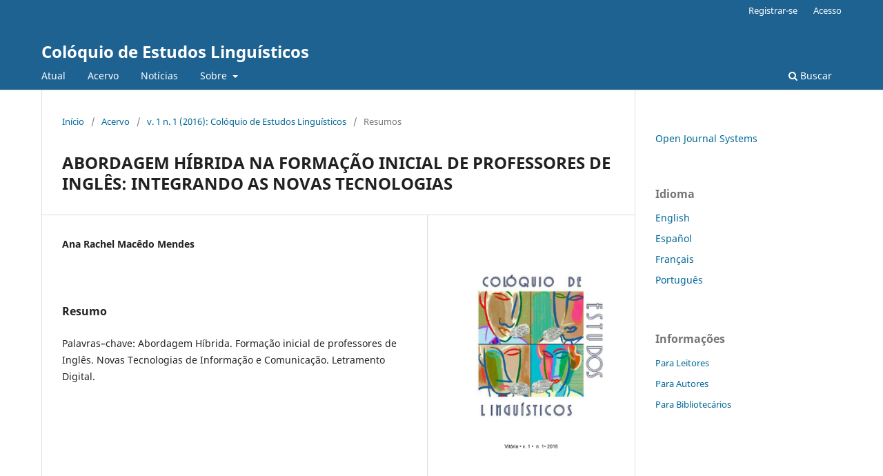

--- FILE ---
content_type: text/html; charset=utf-8
request_url: https://periodicos.ufes.br/coloquioppgel/article/view/13892
body_size: 3355
content:
<!DOCTYPE html>
<html lang="pt-BR" xml:lang="pt-BR">
<head>
	<meta charset="utf-8">
	<meta name="viewport" content="width=device-width, initial-scale=1.0">
	<title>
		ABORDAGEM HÍBRIDA NA FORMAÇÃO INICIAL DE PROFESSORES DE INGLÊS: INTEGRANDO AS NOVAS TECNOLOGIAS
							| Colóquio de Estudos Linguísticos
			</title>

	
<meta name="generator" content="Open Journal Systems 3.4.0.10" />
<meta name="gs_meta_revision" content="1.1"/>
<meta name="citation_journal_title" content="Colóquio de Estudos Linguísticos"/>
<meta name="citation_journal_abbrev" content="CPPGEL"/>
<meta name="citation_issn" content="2525-5460"/> 
<meta name="citation_author" content="Ana Rachel Macêdo Mendes"/>
<meta name="citation_title" content="ABORDAGEM HÍBRIDA NA FORMAÇÃO INICIAL DE PROFESSORES DE INGLÊS: INTEGRANDO AS NOVAS TECNOLOGIAS"/>
<meta name="citation_language" content="pt"/>
<meta name="citation_date" content="2016/08/15"/>
<meta name="citation_volume" content="1"/>
<meta name="citation_issue" content="1"/>
<meta name="citation_firstpage" content="41"/>
<meta name="citation_lastpage" content="41"/>
<meta name="citation_abstract_html_url" content="https://periodicos.ufes.br/coloquioppgel/article/view/13892"/>
<meta name="citation_abstract" xml:lang="pt" content="Palavras–chave: Abordagem Híbrida. Formação inicial de professores de Inglês. Novas Tecnologias de Informação e Comunicação. Letramento Digital."/>
<meta name="citation_pdf_url" content="https://periodicos.ufes.br/coloquioppgel/article/download/13892/9843"/>
<link rel="schema.DC" href="http://purl.org/dc/elements/1.1/" />
<meta name="DC.Creator.PersonalName" content="Ana Rachel Macêdo Mendes"/>
<meta name="DC.Date.created" scheme="ISO8601" content="2016-08-15"/>
<meta name="DC.Date.dateSubmitted" scheme="ISO8601" content="2016-08-15"/>
<meta name="DC.Date.issued" scheme="ISO8601" content="2016-08-15"/>
<meta name="DC.Date.modified" scheme="ISO8601" content="2016-09-01"/>
<meta name="DC.Description" xml:lang="pt" content="Palavras–chave: Abordagem Híbrida. Formação inicial de professores de Inglês. Novas Tecnologias de Informação e Comunicação. Letramento Digital."/>
<meta name="DC.Format" scheme="IMT" content="application/pdf"/>
<meta name="DC.Identifier" content="13892"/>
<meta name="DC.Identifier.pageNumber" content="41"/>
<meta name="DC.Identifier.URI" content="https://periodicos.ufes.br/coloquioppgel/article/view/13892"/>
<meta name="DC.Language" scheme="ISO639-1" content="pt"/>
<meta name="DC.Rights" content="Copyright (c) 2016 Ana Rachel Macêdo Mendes"/>
<meta name="DC.Source" content="Colóquio de Estudos Linguísticos"/>
<meta name="DC.Source.ISSN" content="2525-5460"/>
<meta name="DC.Source.Issue" content="1"/>
<meta name="DC.Source.Volume" content="1"/>
<meta name="DC.Source.URI" content="https://periodicos.ufes.br/coloquioppgel"/>
<meta name="DC.Title" content="ABORDAGEM HÍBRIDA NA FORMAÇÃO INICIAL DE PROFESSORES DE INGLÊS: INTEGRANDO AS NOVAS TECNOLOGIAS"/>
<meta name="DC.Type" content="Text.Serial.Journal"/>
<meta name="DC.Type.articleType" content="Resumos"/>
	<link rel="stylesheet" href="https://periodicos.ufes.br/coloquioppgel/$$$call$$$/page/page/css?name=stylesheet" type="text/css" /><link rel="stylesheet" href="https://periodicos.ufes.br/coloquioppgel/$$$call$$$/page/page/css?name=font" type="text/css" /><link rel="stylesheet" href="https://periodicos.ufes.br/lib/pkp/styles/fontawesome/fontawesome.css?v=3.4.0.10" type="text/css" />
</head>
<body class="pkp_page_article pkp_op_view" dir="ltr">

	<div class="pkp_structure_page">

				<header class="pkp_structure_head" id="headerNavigationContainer" role="banner">
						
 <nav class="cmp_skip_to_content" aria-label="Ir para os links de conteúdo">
	<a href="#pkp_content_main">Ir para o conteúdo principal</a>
	<a href="#siteNav">Ir para o menu de navegação principal</a>
		<a href="#pkp_content_footer">Ir para o rodapé</a>
</nav>

			<div class="pkp_head_wrapper">

				<div class="pkp_site_name_wrapper">
					<button class="pkp_site_nav_toggle">
						<span>Open Menu</span>
					</button>
										<div class="pkp_site_name">
																<a href="						https://periodicos.ufes.br/coloquioppgel/index
					" class="is_text">Colóquio de Estudos Linguísticos</a>
										</div>
				</div>

				
				<nav class="pkp_site_nav_menu" aria-label="Navegação no Site">
					<a id="siteNav"></a>
					<div class="pkp_navigation_primary_row">
						<div class="pkp_navigation_primary_wrapper">
																				<ul id="navigationPrimary" class="pkp_navigation_primary pkp_nav_list">
								<li class="">
				<a href="https://periodicos.ufes.br/coloquioppgel/issue/current">
					Atual
				</a>
							</li>
								<li class="">
				<a href="https://periodicos.ufes.br/coloquioppgel/issue/archive">
					Acervo
				</a>
							</li>
								<li class="">
				<a href="https://periodicos.ufes.br/coloquioppgel/announcement">
					Notícias
				</a>
							</li>
								<li class="">
				<a href="https://periodicos.ufes.br/coloquioppgel/about">
					Sobre
				</a>
									<ul>
																					<li class="">
									<a href="https://periodicos.ufes.br/coloquioppgel/about">
										Sobre a Revista
									</a>
								</li>
																												<li class="">
									<a href="https://periodicos.ufes.br/coloquioppgel/about/submissions">
										Submissão
									</a>
								</li>
																												<li class="">
									<a href="https://periodicos.ufes.br/coloquioppgel/about/editorialTeam">
										Corpo Editorial
									</a>
								</li>
																												<li class="">
									<a href="https://periodicos.ufes.br/coloquioppgel/about/privacy">
										Declaração de Privacidade
									</a>
								</li>
																												<li class="">
									<a href="https://periodicos.ufes.br/coloquioppgel/about/contact">
										Contato
									</a>
								</li>
																		</ul>
							</li>
			</ul>

				

																						<div class="pkp_navigation_search_wrapper">
									<a href="https://periodicos.ufes.br/coloquioppgel/search" class="pkp_search pkp_search_desktop">
										<span class="fa fa-search" aria-hidden="true"></span>
										Buscar
									</a>
								</div>
													</div>
					</div>
					<div class="pkp_navigation_user_wrapper" id="navigationUserWrapper">
							<ul id="navigationUser" class="pkp_navigation_user pkp_nav_list">
								<li class="profile">
				<a href="https://periodicos.ufes.br/coloquioppgel/user/register">
					Registrar-se
				</a>
							</li>
								<li class="profile">
				<a href="https://periodicos.ufes.br/coloquioppgel/login">
					Acesso
				</a>
							</li>
										</ul>

					</div>
				</nav>
			</div><!-- .pkp_head_wrapper -->
		</header><!-- .pkp_structure_head -->

						<div class="pkp_structure_content has_sidebar">
			<div class="pkp_structure_main" role="main">
				<a id="pkp_content_main"></a>

<div class="page page_article">
			<nav class="cmp_breadcrumbs" role="navigation" aria-label="Você está aqui:">
	<ol>
		<li>
			<a href="https://periodicos.ufes.br/coloquioppgel/index">
				Início
			</a>
			<span class="separator">/</span>
		</li>
		<li>
			<a href="https://periodicos.ufes.br/coloquioppgel/issue/archive">
				Acervo
			</a>
			<span class="separator">/</span>
		</li>
					<li>
				<a href="https://periodicos.ufes.br/coloquioppgel/issue/view/688">
					v. 1 n. 1 (2016): Colóquio de Estudos Linguísticos
				</a>
				<span class="separator">/</span>
			</li>
				<li class="current" aria-current="page">
			<span aria-current="page">
									Resumos
							</span>
		</li>
	</ol>
</nav>
	
		  	 <article class="obj_article_details">

		
	<h1 class="page_title">
		ABORDAGEM HÍBRIDA NA FORMAÇÃO INICIAL DE PROFESSORES DE INGLÊS: INTEGRANDO AS NOVAS TECNOLOGIAS
	</h1>

	
	<div class="row">
		<div class="main_entry">

							<section class="item authors">
					<h2 class="pkp_screen_reader">Autores</h2>
					<ul class="authors">
											<li>
							<span class="name">
								Ana Rachel Macêdo Mendes
							</span>
																																		</li>
										</ul>
				</section>
			
									

						
										<section class="item abstract">
					<h2 class="label">Resumo</h2>
					<p>Palavras–chave: Abordagem Híbrida. Formação inicial de professores de Inglês. Novas Tecnologias de Informação e Comunicação. Letramento Digital.</p>
				</section>
			
			

						
																			
						
		</div><!-- .main_entry -->

		<div class="entry_details">

										<div class="item cover_image">
					<div class="sub_item">
													<a href="https://periodicos.ufes.br/coloquioppgel/issue/view/688">
								<img src="https://periodicos.ufes.br/public/journals/62/cover_issue_688_pt_BR.jpg" alt="">
							</a>
											</div>
				</div>
			
										<div class="item galleys">
					<h2 class="pkp_screen_reader">
						Downloads
					</h2>
					<ul class="value galleys_links">
													<li>
								
	
													

<a class="obj_galley_link pdf" href="https://periodicos.ufes.br/coloquioppgel/article/view/13892/9843">
		
	PDF

	</a>
							</li>
											</ul>
				</div>
						
						<div class="item published">
				<section class="sub_item">
					<h2 class="label">
						Publicado
					</h2>
					<div class="value">
																			<span>15-08-2016</span>
																	</div>
				</section>
							</div>
			
						
										<div class="item issue">

											<section class="sub_item">
							<h2 class="label">
								Edição
							</h2>
							<div class="value">
								<a class="title" href="https://periodicos.ufes.br/coloquioppgel/issue/view/688">
									v. 1 n. 1 (2016): Colóquio de Estudos Linguísticos
								</a>
							</div>
						</section>
					
											<section class="sub_item">
							<h2 class="label">
								Seção
							</h2>
							<div class="value">
								Resumos
							</div>
						</section>
					
									</div>
			
						
										<div class="item copyright">
					<h2 class="label">
						Licença
					</h2>
										<ol type="a"><li>Autores mantém os direitos autorais e concedem à revista o direito de primeira publicação, com o trabalho simultaneamente licenciado sob a <a href="http://creativecommons.org/licenses/by/3.0/" target="_new">Licença Creative Commons Attribution</a> que permite o compartilhamento do trabalho com reconhecimento da autoria e publicação inicial nesta revista.</li></ol>
				</div>
			
			

		</div><!-- .entry_details -->
	</div><!-- .row -->

</article>

	

</div><!-- .page -->

	</div><!-- pkp_structure_main -->

									<div class="pkp_structure_sidebar left" role="complementary">
				<div class="pkp_block block_developed_by">
	<h2 class="pkp_screen_reader">
		Desenvolvido por
	</h2>

	<div class="content">
		<a href="https://pkp.sfu.ca/ojs/">
			Open Journal Systems
		</a>
	</div>
</div>
<div class="pkp_block block_language">
	<h2 class="title">
		Idioma
	</h2>

	<div class="content">
		<ul>
							<li class="locale_en" lang="en">
					<a href="https://periodicos.ufes.br/coloquioppgel/user/setLocale/en?source=%2Fcoloquioppgel%2Farticle%2Fview%2F13892">
						English
					</a>
				</li>
							<li class="locale_es" lang="es">
					<a href="https://periodicos.ufes.br/coloquioppgel/user/setLocale/es?source=%2Fcoloquioppgel%2Farticle%2Fview%2F13892">
						Español
					</a>
				</li>
							<li class="locale_fr_FR" lang="fr-FR">
					<a href="https://periodicos.ufes.br/coloquioppgel/user/setLocale/fr_FR?source=%2Fcoloquioppgel%2Farticle%2Fview%2F13892">
						Français
					</a>
				</li>
							<li class="locale_pt_BR current" lang="pt-BR">
					<a href="https://periodicos.ufes.br/coloquioppgel/user/setLocale/pt_BR?source=%2Fcoloquioppgel%2Farticle%2Fview%2F13892">
						Português
					</a>
				</li>
					</ul>
	</div>
</div><!-- .block_language -->
<div class="pkp_block block_information">
	<h2 class="title">Informações</h2>
	<div class="content">
		<ul>
							<li>
					<a href="https://periodicos.ufes.br/coloquioppgel/information/readers">
						Para Leitores
					</a>
				</li>
										<li>
					<a href="https://periodicos.ufes.br/coloquioppgel/information/authors">
						Para Autores
					</a>
				</li>
										<li>
					<a href="https://periodicos.ufes.br/coloquioppgel/information/librarians">
						Para Bibliotecários
					</a>
				</li>
					</ul>
	</div>
</div>

			</div><!-- pkp_sidebar.left -->
			</div><!-- pkp_structure_content -->

<div class="pkp_structure_footer_wrapper" role="contentinfo">
	<a id="pkp_content_footer"></a>

	<div class="pkp_structure_footer">

		
		<div class="pkp_brand_footer">
			<a href="https://periodicos.ufes.br/coloquioppgel/about/aboutThisPublishingSystem">
				<img alt="Mais informações sobre o sistema de publicação, a plataforma e o fluxo de publicação do OJS/PKP." src="https://periodicos.ufes.br/templates/images/ojs_brand.png">
			</a>
		</div>
	</div>
</div><!-- pkp_structure_footer_wrapper -->

</div><!-- pkp_structure_page -->

<script src="https://periodicos.ufes.br/lib/pkp/lib/vendor/components/jquery/jquery.min.js?v=3.4.0.10" type="text/javascript"></script><script src="https://periodicos.ufes.br/lib/pkp/lib/vendor/components/jqueryui/jquery-ui.min.js?v=3.4.0.10" type="text/javascript"></script><script src="https://periodicos.ufes.br/plugins/themes/default/js/lib/popper/popper.js?v=3.4.0.10" type="text/javascript"></script><script src="https://periodicos.ufes.br/plugins/themes/default/js/lib/bootstrap/util.js?v=3.4.0.10" type="text/javascript"></script><script src="https://periodicos.ufes.br/plugins/themes/default/js/lib/bootstrap/dropdown.js?v=3.4.0.10" type="text/javascript"></script><script src="https://periodicos.ufes.br/plugins/themes/default/js/main.js?v=3.4.0.10" type="text/javascript"></script>


</body>
</html>
